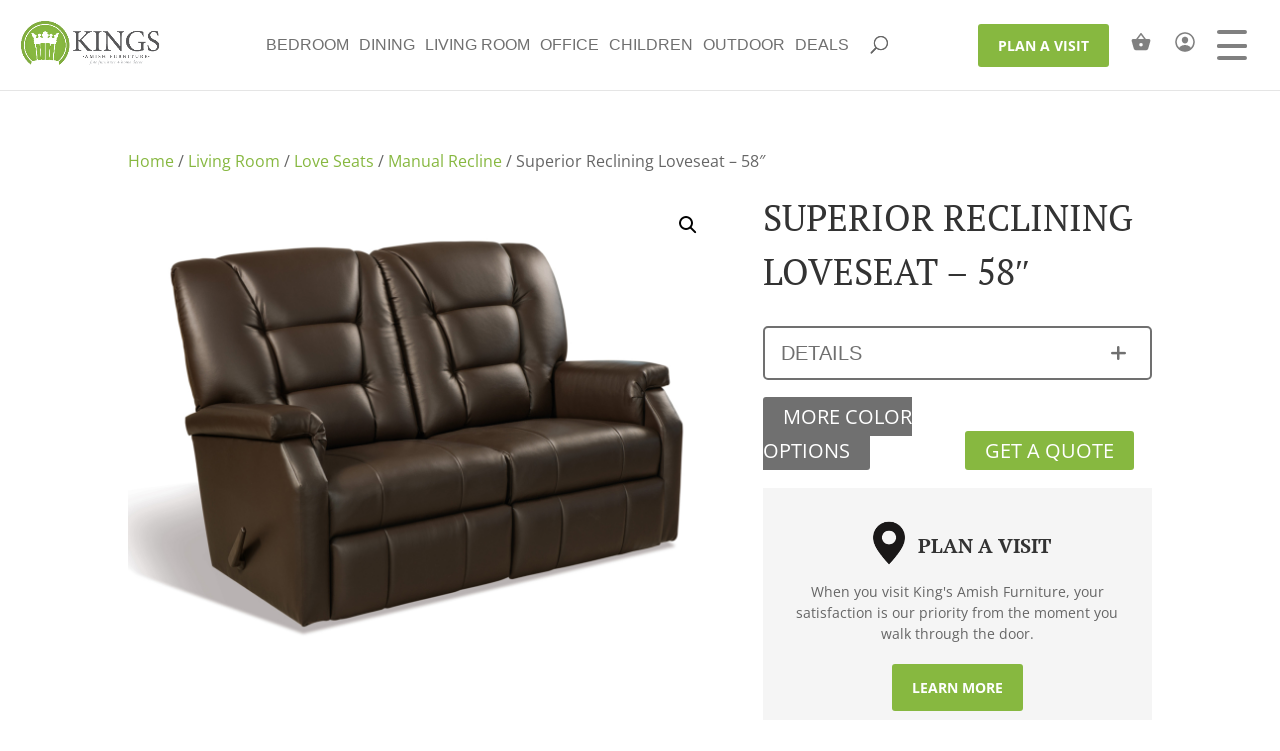

--- FILE ---
content_type: application/javascript; charset=utf8
request_url: https://kingsamishfurniture.com/wp-content/plugins/business-reviews-bundle/assets/js/public-main.js?ver=1.9.135
body_size: 17109
content:
var rpi=rpi||{};
rpi.Time={getTime:function(a,f,h){return"chat"==h?this.getChatTime(a,f||"en"):h?this.getFormatTime(a,h,f||"en"):this.getDefaultTime(a,f||"en")},getChatTime:function(a,f){var h=((new Date).getTime()-a)/1E3/60/60,r=h/24;return 24>h?this.getFormatTime(a,"HH:mm",f):365>r?this.getFormatTime(a,"dd.MM HH:mm",f):this.getFormatTime(a,"yyyy.MM.dd HH:mm",f)},getDefaultTime:function(a,f){return this.getTimeAgo(a,f)},getTimeAgo:function(a,f){a=((new Date).getTime()-a)/1E3;var h=a/60,r=h/60,k=r/24,t=k/365;f=rpi.Time.Messages[f]?
f:"en";return 45>a?rpi.Time.Messages[f].second:90>a?rpi.Time.Messages[f].minute:45>h?rpi.Time.Messages[f].minutes(h):90>h?rpi.Time.Messages[f].hour:24>r?rpi.Time.Messages[f].hours(r):48>r?rpi.Time.Messages[f].day:30>k?rpi.Time.Messages[f].days(k):60>k?rpi.Time.Messages[f].month:365>k?rpi.Time.Messages[f].months(k):2>t?rpi.Time.Messages[f].year:rpi.Time.Messages[f].years(t)},getTime12:function(a,f){a=new Date(a);return(a.getHours()%12?a.getHours()%12:12)+":"+a.getMinutes()+(12<=a.getHours()?" PM":
" AM")},getFormatTime:function(a,f,h){var r=new Date(a),k={SS:r.getMilliseconds(),ss:r.getSeconds(),mm:r.getMinutes(),HH:r.getHours(),hh:(r.getHours()%12?r.getHours()%12:12)+(12<=r.getHours()?"PM":"AM"),dd:r.getDate(),MM:r.getMonth()+1,yyyy:r.getFullYear(),yy:String(r.getFullYear()).toString().substr(2,2),ago:this.getTimeAgo(a,h),12:this.getTime12(a,h)};return f.replace(/(SS|ss|mm|HH|hh|DD|dd|MM|yyyy|yy|ago|12)/g,function(t,m){t=k[m];return 10>t?"0"+t:t})},declineNum:function(a,f,h,r){return a+" "+
this.declineMsg(a,f,h,r)},declineMsg:function(a,f,h,r,k){var t=a%10;return 1==t&&(1==a||20<a)?f:1<t&&5>t&&(20<a||10>a)?h:a?r:k}};
rpi.Time.Messages={ru:{second:"\u0442\u043e\u043b\u044c\u043a\u043e \u0447\u0442\u043e",minute:"\u043c\u0438\u043d\u0443\u0442\u0443 \u043d\u0430\u0437\u0430\u0434",minutes:function(a){return rpi.Time.declineNum(Math.round(a),"\u043c\u0438\u043d\u0443\u0442\u0430 \u043d\u0430\u0437\u0430\u0434","\u043c\u0438\u043d\u0443\u0442\u044b \u043d\u0430\u0437\u0430\u0434","\u043c\u0438\u043d\u0443\u0442 \u043d\u0430\u0437\u0430\u0434")},hour:"\u0447\u0430\u0441 \u043d\u0430\u0437\u0430\u0434",hours:function(a){return rpi.Time.declineNum(Math.round(a),
"\u0447\u0430\u0441 \u043d\u0430\u0437\u0430\u0434","\u0447\u0430\u0441\u0430 \u043d\u0430\u0437\u0430\u0434","\u0447\u0430\u0441\u043e\u0432 \u043d\u0430\u0437\u0430\u0434")},day:"\u0434\u0435\u043d\u044c \u043d\u0430\u0437\u0430\u0434",days:function(a){return rpi.Time.declineNum(Math.round(a),"\u0434\u0435\u043d\u044c \u043d\u0430\u0437\u0430\u0434","\u0434\u043d\u044f \u043d\u0430\u0437\u0430\u0434","\u0434\u043d\u0435\u0439 \u043d\u0430\u0437\u0430\u0434")},month:"\u043c\u0435\u0441\u044f\u0446 \u043d\u0430\u0437\u0430\u0434",
months:function(a){return rpi.Time.declineNum(Math.floor(a/30),"\u043c\u0435\u0441\u044f\u0446 \u043d\u0430\u0437\u0430\u0434","\u043c\u0435\u0441\u044f\u0446\u0430 \u043d\u0430\u0437\u0430\u0434","\u043c\u0435\u0441\u044f\u0446\u0435\u0432 \u043d\u0430\u0437\u0430\u0434")},year:"\u0433\u043e\u0434 \u043d\u0430\u0437\u0430\u0434",years:function(a){return rpi.Time.declineNum(Math.round(a),"\u0433\u043e\u0434 \u043d\u0430\u0437\u0430\u0434","\u0433\u043e\u0434\u0430 \u043d\u0430\u0437\u0430\u0434",
"\u043b\u0435\u0442 \u043d\u0430\u0437\u0430\u0434")}},en:{second:"just now",minute:"1m ago",minutes:function(a){return Math.round(a)+"m ago"},hour:"1h ago",hours:function(a){return Math.round(a)+"h ago"},day:"a day ago",days:function(a){return Math.round(a)+" days ago"},month:"a month ago",months:function(a){return Math.floor(a/30)+" months ago"},year:"a year ago",years:function(a){return Math.round(a)+" years ago"}},uk:{second:"\u0442\u0456\u043b\u044c\u043a\u0438 \u0449\u043e",minute:"\u0445\u0432\u0438\u043b\u0438\u043d\u0443 \u0442\u043e\u043c\u0443",
minutes:function(a){return rpi.Time.declineNum(Math.round(a),"\u0445\u0432\u0438\u043b\u0438\u043d\u0443 \u0442\u043e\u043c\u0443","\u0445\u0432\u0438\u043b\u0438\u043d\u0438 \u0442\u043e\u043c\u0443","\u0445\u0432\u0438\u043b\u0438\u043d \u0442\u043e\u043c\u0443")},hour:"\u0433\u043e\u0434\u0438\u043d\u0443 \u0442\u043e\u043c\u0443",hours:function(a){return rpi.Time.declineNum(Math.round(a),"\u0433\u043e\u0434\u0438\u043d\u0443 \u0442\u043e\u043c\u0443","\u0433\u043e\u0434\u0438\u043d\u0438 \u0442\u043e\u043c\u0443",
"\u0433\u043e\u0434\u0438\u043d \u0442\u043e\u043c\u0443")},day:"\u0434\u0435\u043d\u044c \u0442\u043e\u043c\u0443",days:function(a){return rpi.Time.declineNum(Math.round(a),"\u0434\u0435\u043d\u044c \u0442\u043e\u043c\u0443","\u0434\u043d\u0456 \u0442\u043e\u043c\u0443","\u0434\u043d\u0456\u0432 \u0442\u043e\u043c\u0443")},month:"\u043c\u0456\u0441\u044f\u0446\u044c \u0442\u043e\u043c\u0443",months:function(a){return rpi.Time.declineNum(Math.floor(a/30),"\u043c\u0456\u0441\u044f\u0446\u044c \u0442\u043e\u043c\u0443",
"\u043c\u0456\u0441\u044f\u0446\u0456 \u0442\u043e\u043c\u0443","\u043c\u0456\u0441\u044f\u0446\u0456\u0432 \u0442\u043e\u043c\u0443")},year:"\u0440\u0456\u043a \u0442\u043e\u043c\u0443",years:function(a){return rpi.Time.declineNum(Math.round(a),"\u0440\u0456\u043a \u0442\u043e\u043c\u0443","\u0440\u043e\u043a\u0438 \u0442\u043e\u043c\u0443","\u0440\u043e\u043a\u0456\u0432 \u0442\u043e\u043c\u0443")}},ro:{second:"chiar acum",minute:"\u00een urm\u0103 minut",minutes:function(a){return rpi.Time.declineNum(Math.round(a),
"o minuta in urma","minute in urma","de minute in urma")},hour:"acum o ora",hours:function(a){return rpi.Time.declineNum(Math.round(a),"acum o ora","ore in urma","de ore in urma")},day:"o zi in urma",days:function(a){return rpi.Time.declineNum(Math.round(a),"o zi in urma","zile in urma","de zile in urma")},month:"o luna in urma",months:function(a){return rpi.Time.declineNum(Math.floor(a/30),"o luna in urma","luni in urma","de luni in urma")},year:"un an in urma",years:function(a){return rpi.Time.declineNum(Math.round(a),
"un an in urma","ani in urma","de ani in urma")}},lv:{second:"Maz\u0101k par min\u016bti",minute:"Pirms min\u016btes",minutes:function(a){return rpi.Time.declineNum(Math.round(a),"pirms min\u016btes","pirms min\u016bt\u0113m","pirms min\u016bt\u0113m")},hour:"pirms stundas",hours:function(a){return rpi.Time.declineNum(Math.round(a),"pirms stundas","pirms stund\u0101m","pirms stund\u0101m")},day:"pirms dienas",days:function(a){return rpi.Time.declineNum(Math.round(a),"pirms dienas","pirms dien\u0101m",
"pirms dien\u0101m")},month:"pirms m\u0113ne\u0161a",months:function(a){return rpi.Time.declineNum(Math.floor(a/30),"pirms m\u0113ne\u0161a","pirms m\u0113ne\u0161iem","pirms m\u0113ne\u0161iem")},year:"pirms gada",years:function(a){return rpi.Time.declineNum(Math.round(a),"pirms gada","pirms gadiem","pirms gadiem")}},lt:{second:"k\u0105 tik",minute:"prie\u0161 minut\u0119",minutes:function(a){return rpi.Time.declineNum(Math.round(a),"minut\u0117 prie\u0161","minut\u0117s prie\u0161","minu\u010di\u0173 prie\u0161")},
hour:"prie\u0161 valand\u0105",hours:function(a){return rpi.Time.declineNum(Math.round(a),"valanda prie\u0161","valandos prie\u0161","valand\u0173 prie\u0161")},day:"prie\u0161 dien\u0105",days:function(a){return rpi.Time.declineNum(Math.round(a),"diena prie\u0161","dienos prie\u0161","dien\u0173 prie\u0161")},month:"prie\u0161 m\u0117nes\u012f",months:function(a){return rpi.Time.declineNum(Math.floor(a/30),"m\u0117nes\u012f prie\u0161","m\u0117nesiai prie\u0161","m\u0117nesi\u0173 prie\u0161")},
year:"prie\u0161 metus",years:function(a){return rpi.Time.declineNum(Math.round(a),"metai prie\u0161","metai prie\u0161","met\u0173 prie\u0161")}},kk:{second:"\u0431\u0456\u0440 \u043c\u0438\u043d\u0443\u0442\u0442\u0430\u043d \u0430\u0437 \u0443\u0430\u049b\u044b\u0442 \u0431\u04b1\u0440\u044b\u043d",minute:"\u0431\u0456\u0440 \u043c\u0438\u043d\u0443\u0442 \u0431\u04b1\u0440\u044b\u043d",minutes:function(a){return rpi.Time.declineNum(Math.round(a),"\u043c\u0438\u043d\u0443\u0442 \u0431\u04b1\u0440\u044b\u043d",
"\u043c\u0438\u043d\u0443\u0442 \u0431\u04b1\u0440\u044b\u043d","\u043c\u0438\u043d\u0443\u0442 \u0431\u04b1\u0440\u044b\u043d")},hour:"\u0431\u0456\u0440 \u0441\u0430\u0493\u0430\u0442 \u0431\u04b1\u0440\u044b\u043d",hours:function(a){return rpi.Time.declineNum(Math.round(a),"\u0441\u0430\u0493\u0430\u0442 \u0431\u04b1\u0440\u044b\u043d","\u0441\u0430\u0493\u0430\u0442 \u0431\u04b1\u0440\u044b\u043d","\u0441\u0430\u0493\u0430\u0442 \u0431\u04b1\u0440\u044b\u043d")},day:"\u0431\u0456\u0440 \u043a\u04af\u043d \u0431\u04b1\u0440\u044b\u043d",
days:function(a){return rpi.Time.declineNum(Math.round(a),"\u043a\u04af\u043d \u0431\u04b1\u0440\u044b\u043d","\u043a\u04af\u043d \u0431\u04b1\u0440\u044b\u043d","\u043a\u04af\u043d \u0431\u04b1\u0440\u044b\u043d")},month:"\u0431\u0456\u0440 \u0430\u0439 \u0431\u04b1\u0440\u044b\u043d",months:function(a){return rpi.Time.declineNum(Math.floor(a/30),"\u0430\u0439 \u0431\u04b1\u0440\u044b\u043d","\u0430\u0439 \u0431\u04b1\u0440\u044b\u043d","\u0430\u0439 \u0431\u04b1\u0440\u044b\u043d")},year:"\u0431\u0456\u0440 \u0436\u044b\u043b \u0431\u04b1\u0440\u044b\u043d",
years:function(a){return rpi.Time.declineNum(Math.round(a),"\u0436\u044b\u043b \u0431\u04b1\u0440\u044b\u043d","\u0436\u044b\u043b \u0431\u04b1\u0440\u044b\u043d","\u0436\u044b\u043b \u0431\u04b1\u0440\u044b\u043d")}},ka:{second:"\u10ec\u10d0\u10db\u10d8\u10e1 \u10ec\u10d8\u10dc",minute:"\u10ec\u10e3\u10d7\u10d8\u10e1 \u10ec\u10d8\u10dc",minutes:function(a){return rpi.Time.declineNum(Math.round(a),"\u10ec\u10e3\u10d7\u10d8\u10e1 \u10ec\u10d8\u10dc","\u10ec\u10e3\u10d7\u10d8\u10e1 \u10ec\u10d8\u10dc",
"\u10ec\u10e3\u10d7\u10d8\u10e1 \u10ec\u10d8\u10dc")},hour:"\u10e1\u10d0\u10d0\u10d7\u10d8\u10e1 \u10ec\u10d8\u10dc",hours:function(a){return rpi.Time.declineNum(Math.round(a),"\u10e1\u10d0\u10d0\u10d7\u10d8\u10e1 \u10ec\u10d8\u10dc","\u10e1\u10d0\u10d0\u10d7\u10d8\u10e1 \u10ec\u10d8\u10dc","\u10e1\u10d0\u10d0\u10d7\u10d8\u10e1 \u10ec\u10d8\u10dc")},day:"\u10d3\u10e6\u10d8\u10e1 \u10ec\u10d8\u10dc",days:function(a){return rpi.Time.declineNum(Math.round(a),"\u10d3\u10e6\u10d8\u10e1 \u10ec\u10d8\u10dc",
"\u10d3\u10e6\u10d8\u10e1 \u10ec\u10d8\u10dc","\u10d3\u10e6\u10d8\u10e1 \u10ec\u10d8\u10dc")},month:"\u10d7\u10d5\u10d8\u10e1 \u10ec\u10d8\u10dc",months:function(a){return rpi.Time.declineNum(Math.floor(a/30),"\u10d7\u10d5\u10d8\u10e1 \u10ec\u10d8\u10dc","\u10d7\u10d5\u10d8\u10e1 \u10ec\u10d8\u10dc","\u10d7\u10d5\u10d8\u10e1 \u10ec\u10d8\u10dc")},year:"\u10ec\u10da\u10d8\u10e1 \u10ec\u10d8\u10dc",years:function(a){return rpi.Time.declineNum(Math.round(a),"\u10ec\u10da\u10d8\u10e1 \u10ec\u10d8\u10dc",
"\u10ec\u10da\u10d8\u10e1 \u10ec\u10d8\u10dc","\u10ec\u10da\u10d8\u10e1 \u10ec\u10d8\u10dc")}},hy:{second:"\u0574\u056b \u0584\u0576\u056b \u057e\u0561\u0575\u0580\u056f\u0575\u0561\u0576 \u0561\u057c\u0561\u057b",minute:"\u0574\u0565\u056f \u0580\u0578\u057a\u0565 \u0561\u057c\u0561\u057b",minutes:function(a){return rpi.Time.declineNum(Math.round(a),"\u0580\u0578\u057a\u0565 \u0561\u057c\u0561\u057b","\u0580\u0578\u057a\u0565 \u0561\u057c\u0561\u057b","\u0580\u0578\u057a\u0565 \u0561\u057c\u0561\u057b")},
hour:"\u0574\u0565\u056f \u056a\u0561\u0574 \u0561\u057c\u0561\u057b",hours:function(a){return rpi.Time.declineNum(Math.round(a),"\u056a\u0561\u0574 \u0561\u057c\u0561\u057b","\u056a\u0561\u0574 \u0561\u057c\u0561\u057b","\u056a\u0561\u0574 \u0561\u057c\u0561\u057b")},day:"\u0574\u0565\u056f \u0585\u0580 \u0561\u057c\u0561\u057b",days:function(a){return rpi.Time.declineNum(Math.round(a),"\u0585\u0580 \u0561\u057c\u0561\u057b","\u0585\u0580 \u0561\u057c\u0561\u057b","\u0585\u0580 \u0561\u057c\u0561\u057b")},
month:"\u0574\u0565\u056f \u0561\u0574\u056b\u057d \u0561\u057c\u0561\u057b",months:function(a){return rpi.Time.declineNum(Math.floor(a/30),"\u0561\u0574\u056b\u057d \u0561\u057c\u0561\u057b","\u0561\u0574\u056b\u057d \u0561\u057c\u0561\u057b","\u0561\u0574\u056b\u057d \u0561\u057c\u0561\u057b")},year:"\u0574\u0565\u056f \u057f\u0561\u0580\u056b \u0561\u057c\u0561\u057b",years:function(a){return rpi.Time.declineNum(Math.round(a),"\u057f\u0561\u0580\u056b \u0561\u057c\u0561\u057b","\u057f\u0561\u0580\u056b \u0561\u057c\u0561\u057b",
"\u057f\u0561\u0580\u056b \u0561\u057c\u0561\u057b")}},fr:{second:"tout \u00e0 l'heure",minute:"environ une minute",minutes:function(a){return Math.round(a)+" minutes"},hour:"environ une heure",hours:function(a){return"environ "+Math.round(a)+" heures"},day:"un jour",days:function(a){return Math.round(a)+" jours"},month:"environ un mois",months:function(a){return Math.floor(a/30)+" mois"},year:"environ un an",years:function(a){return Math.round(a)+" ans"}},es:{second:"ahora",minute:"hace un minuto",
minutes:function(a){return"hace "+Math.round(a)+" minuts"},hour:"hace una hora",hours:function(a){return"hace "+Math.round(a)+" horas"},day:"hace un dia",days:function(a){return"hace "+Math.round(a)+" d\u00edas"},month:"hace un mes",months:function(a){return"hace "+Math.floor(a/30)+" meses"},year:"hace a\u00f1os",years:function(a){return"hace "+Math.round(a)+" a\u00f1os"}},el:{second:"\u03bb\u03b9\u03b3\u03cc\u03c4\u03b5\u03c1\u03bf \u03b1\u03c0\u03cc \u03ad\u03bd\u03b1 \u03bb\u03b5\u03c0\u03c4\u03cc",
minute:"\u03b3\u03cd\u03c1\u03c9 \u03c3\u03c4\u03bf \u03ad\u03bd\u03b1 \u03bb\u03b5\u03c0\u03c4\u03cc",minutes:function(a){return Math.round(a)+" minutes"},hour:"\u03b3\u03cd\u03c1\u03c9 \u03c3\u03c4\u03b7\u03bd \u03bc\u03b9\u03b1 \u03ce\u03c1\u03b1",hours:function(a){return"about "+Math.round(a)+" hours"},day:"\u03bc\u03b9\u03b1 \u03bc\u03ad\u03c1\u03b1",days:function(a){return Math.round(a)+" days"},month:"\u03b3\u03cd\u03c1\u03c9 \u03c3\u03c4\u03bf\u03bd \u03ad\u03bd\u03b1 \u03bc\u03ae\u03bd\u03b1",
months:function(a){return Math.floor(a/30)+" months"},year:"\u03b3\u03cd\u03c1\u03c9 \u03c3\u03c4\u03bf\u03bd \u03ad\u03bd\u03b1 \u03c7\u03c1\u03cc\u03bd\u03bf",years:function(a){return Math.round(a)+" years"}},de:{second:"soeben",minute:"vor einer Minute",minutes:function(a){return"vor "+Math.round(a)+" Minuten"},hour:"vor einer Stunde",hours:function(a){return"vor "+Math.round(a)+" Stunden"},day:"vor einem Tag",days:function(a){return"vor "+Math.round(a)+" Tagen"},month:"vor einem Monat",months:function(a){return"vor "+
Math.floor(a/30)+" Monaten"},year:"vor einem Jahr",years:function(a){return"vor "+Math.round(a)+" Jahren"}},be:{second:"\u043c\u0435\u043d\u0448 \u0437\u0430 \u0445\u0432\u0456\u043b\u0456\u043d\u0443 \u0442\u0430\u043c\u0443",minute:"\u0445\u0432\u0456\u043b\u0456\u043d\u0443 \u0442\u0430\u043c\u0443",minutes:function(a){return rpi.Time.declineNum(Math.round(a),"\u0445\u0432\u0456\u043b\u0456\u043d\u0430 \u0442\u0430\u043c\u0443","\u0445\u0432\u0456\u043b\u0456\u043d\u044b \u0442\u0430\u043c\u0443",
"\u0445\u0432\u0456\u043b\u0456\u043d \u0442\u0430\u043c\u0443")},hour:"\u0433\u0430\u0434\u0437\u0456\u043d\u0443 \u0442\u0430\u043c\u0443",hours:function(a){return rpi.Time.declineNum(Math.round(a),"\u0433\u0430\u0434\u0437\u0456\u043d\u0443 \u0442\u0430\u043c\u0443","\u0433\u0430\u0434\u0437\u0456\u043d\u044b \u0442\u0430\u043c\u0443","\u0433\u0430\u0434\u0437\u0456\u043d \u0442\u0430\u043c\u0443")},day:"\u0434\u0437\u0435\u043d\u044c \u0442\u0430\u043c\u0443",days:function(a){return rpi.Time.declineNum(Math.round(a),
"\u0434\u0437\u0435\u043d\u044c \u0442\u0430\u043c\u0443","\u0434\u043d\u0456 \u0442\u0430\u043c\u0443","\u0434\u0437\u0451\u043d \u0442\u0430\u043c\u0443")},month:"\u043c\u0435\u0441\u044f\u0446 \u0442\u0430\u043c\u0443",months:function(a){return rpi.Time.declineNum(Math.floor(a/30),"\u043c\u0435\u0441\u044f\u0446 \u0442\u0430\u043c\u0443","\u043c\u0435\u0441\u044f\u0446\u0430 \u0442\u0430\u043c\u0443","\u043c\u0435\u0441\u044f\u0446\u0430\u045e \u0442\u0430\u043c\u0443")},year:"\u0433\u043e\u0434 \u0442\u0430\u043c\u0443",
years:function(a){return rpi.Time.declineNum(Math.round(a),"\u0433\u043e\u0434 \u0442\u0430\u043c\u0443","\u0433\u0430\u0434\u044b \u0442\u0430\u043c\u0443","\u0433\u043e\u0434 \u0442\u0430\u043c\u0443")}},it:{second:"proprio ora",minute:"un minuto fa",minutes:function(a){return rpi.Time.declineNum(Math.round(a),"un minuto fa","minuti fa","minuti fa")},hour:"un'ora fa",hours:function(a){return rpi.Time.declineNum(Math.round(a),"un'ora fa","ore fa","ore fa")},day:"un giorno fa",days:function(a){return rpi.Time.declineNum(Math.round(a),
"un giorno fa","giorni fa","giorni fa")},month:"un mese fa",months:function(a){return rpi.Time.declineNum(Math.floor(a/30),"un mese fa","mesi fa","mesi fa")},year:"un anno fa",years:function(a){return rpi.Time.declineNum(Math.round(a),"un anno fa","anni fa","anni fa")}},tr:{second:"az \u00f6nce",minute:"dakika \u00f6nce",minutes:function(a){return Math.round(a)+" dakika \u00f6nce"},hour:"saat \u00f6nce",hours:function(a){return Math.round(a)+" saat \u00f6nce"},day:"g\u00fcn \u00f6nce",days:function(a){return Math.round(a)+
" g\u00fcn \u00f6nce"},month:"ay \u00f6nce",months:function(a){return Math.floor(a/30)+" ay \u00f6nce"},year:"y\u0131l \u00f6nce",years:function(a){return Math.round(a)+" y\u0131l \u00f6nce"}},nb:{second:"n\u00e5 nettopp",minute:"ett minutt siden",minutes:function(a){return Math.round(a)+" minutter siden"},hour:"en time siden",hours:function(a){return Math.round(a)+" timer siden"},day:"en dag siden",days:function(a){return Math.round(a)+" dager siden"},month:"en m\u00e5ned siden",months:function(a){return Math.floor(a/
30)+" m\u00e5neder siden"},year:"ett \u00e5r siden",years:function(a){return Math.round(a)+" \u00e5r siden"}},da:{second:"lige nu",minute:"et minut siden",minutes:function(a){return Math.round(a)+" minutter siden"},hour:"en time siden",hours:function(a){return Math.round(a)+" timer siden"},day:"en dag siden",days:function(a){return Math.round(a)+" dage siden"},month:"en m\u00e5ned siden",months:function(a){return Math.floor(a/30)+" m\u00e5neder siden"},year:"et \u00e5r siden",years:function(a){return Math.round(a)+
" \u00e5r siden"}},nl:{second:"zojuist",minute:"minuten geleden",minutes:function(a){return Math.round(a)+" minuten geleden"},hour:"uur geleden",hours:function(a){return Math.round(a)+" uur geleden"},day:"1 dag geleden",days:function(a){return Math.round(a)+" dagen geleden"},month:"maand geleden",months:function(a){return Math.floor(a/30)+" maanden geleden"},year:"jaar geleden",years:function(a){return Math.round(a)+" jaar geleden"}},ca:{second:"ara mateix",minute:"fa un minut",minutes:function(a){return"fa "+
Math.round(a)+" minuts"},hour:"fa una hora",hours:function(a){return"fa "+Math.round(a)+" hores"},day:"fa un dia",days:function(a){return"fa "+Math.round(a)+" dies"},month:"fa un mes",months:function(a){return"fa "+Math.floor(a/30)+" mesos"},year:"fa un any",years:function(a){return"fa "+Math.round(a)+" anys"}},sv:{second:"just nu",minute:"en minut sedan",minutes:function(a){return Math.round(a)+" minuter sedan"},hour:"en timme sedan",hours:function(a){return Math.round(a)+" timmar sedan"},day:"en dag sedan",
days:function(a){return Math.round(a)+" dagar sedan"},month:"en m\u00e5nad sedan",months:function(a){return Math.floor(a/30)+" m\u00e5nader sedan"},year:"ett \u00e5r sedan",years:function(a){return Math.round(a)+" \u00e5r sedan"}},pl:{second:"w\u0142a\u015bnie teraz",minute:"minut\u0119 temu",minutes:function(a){return Math.round(a)+" minut temu"},hour:"godzin\u0119 temu",hours:function(a){return Math.round(a)+" godzin temu"},day:"wczoraj",days:function(a){return Math.round(a)+" dni temu"},month:"miesi\u0105c temu",
months:function(a){return Math.floor(a/30)+" miesi\u0119cy temu"},year:"rok temu",years:function(a){return Math.round(a)+" lat temu"}},pt:{second:"agora",minute:"1 minuto atr\u00e1s",minutes:function(a){return Math.round(a)+" minutos atr\u00e1s"},hour:"1 hora atr\u00e1s",hours:function(a){return Math.round(a)+" horas atr\u00e1s"},day:"1 dia atr\u00e1s",days:function(a){return Math.round(a)+" dias atr\u00e1s"},month:"1 m\u00eas atr\u00e1s",months:function(a){return Math.floor(a/30)+" meses atr\u00e1s"},
year:"1 ano atr\u00e1s",years:function(a){return Math.round(a)+" anos atr\u00e1s"}},hu:{second:"\u00e9pp az im\u00e9nt",minute:"1 perccel ezel\u0151tt",minutes:function(a){return Math.round(a)+" perccel ezel\u0151tt"},hour:"\u00f3r\u00e1val ezel\u0151tt",hours:function(a){return Math.round(a)+" \u00f3r\u00e1val ezel\u0151tt"},day:"nappal ezel\u0151tt",days:function(a){return Math.round(a)+" nappal ezel\u0151tt"},month:"h\u00f3nappal ezel\u0151tt",months:function(a){return Math.floor(a/30)+" h\u00f3nappal ezel\u0151tt"},
year:"\u00e9vvel ezel\u0151tt",years:function(a){return Math.round(a)+" \u00e9vvel ezel\u0151tt"}},fi:{second:"juuri nyt",minute:"minuutti sitten",minutes:function(a){return Math.round(a)+" minuuttia sitten"},hour:"tunti sitten",hours:function(a){return Math.round(a)+" tuntia sitten"},day:"p\u00e4iv\u00e4 sitten",days:function(a){return Math.round(a)+" p\u00e4iv\u00e4\u00e4 sitten"},month:"kuukausi sitten",months:function(a){return Math.floor(a/30)+" kuukautta sitten"},year:"vuosi sitten",years:function(a){return Math.round(a)+
" vuotta sitten"}},he:{second:"\u05d4\u05e8\u05d2\u05e2",minute:"\u05dc\u05e4\u05e0\u05d9 \u05d3\u05e7\u05d4",minutes:function(a){return"\u05dc\u05e4\u05e0\u05d9 "+Math.round(a)+" \u05d3\u05e7\u05d5\u05ea"},hour:"\u05dc\u05e4\u05e0\u05d9 \u05e9\u05e2\u05d4",hours:function(a){return"\u05dc\u05e4\u05e0\u05d9 "+Math.round(a)+" \u05e9\u05e2\u05d5\u05ea"},day:"\u05dc\u05e4\u05e0\u05d9 \u05d9\u05d5\u05dd",days:function(a){return"\u05dc\u05e4\u05e0\u05d9 "+Math.round(a)+" \u05d9\u05de\u05d9\u05dd"},month:"\u05dc\u05e4\u05e0\u05d9 \u05d7\u05d5\u05d3\u05e9",
months:function(a){return 2==Math.floor(a/30)?"\u05dc\u05e4\u05e0\u05d9 \u05d7\u05d5\u05d3\u05e9\u05d9\u05d9\u05dd":"\u05dc\u05e4\u05e0\u05d9 "+Math.floor(a/30)+" \u05d7\u05d5\u05d3\u05e9\u05d9\u05dd"},year:"\u05dc\u05e4\u05e0\u05d9 \u05e9\u05e0\u05d4",years:function(a){return"\u05dc\u05e4\u05e0\u05d9 "+Math.round(a)+" \u05e9\u05e0\u05d9\u05dd"}},bg:{second:"\u0432 \u043c\u043e\u043c\u0435\u043d\u0442\u0430",minute:"\u043f\u0440\u0435\u0434\u0438 1 \u043c\u0438\u043d\u0443\u0442\u0430",minutes:function(a){return"\u043f\u0440\u0435\u0434\u0438 "+
Math.round(a)+" \u043c\u0438\u043d\u0443\u0442\u0438"},hour:"\u043f\u0440\u0435\u0434\u0438 1 \u0447\u0430\u0441",hours:function(a){return"\u043f\u0440\u0435\u0434\u0438 "+Math.round(a)+" \u0447\u0430\u0441\u0430"},day:"\u043f\u0440\u0435\u0434\u0438 1 \u0434\u0435\u043d",days:function(a){return"\u043f\u0440\u0435\u0434\u0438 "+Math.round(a)+" \u0434\u043d\u0438"},month:"\u043f\u0440\u0435\u0434\u0438 1 \u043c\u0435\u0441\u0435\u0446",months:function(a){return"\u043f\u0440\u0435\u0434\u0438 "+Math.floor(a/
30)+" \u043c\u0435\u0441\u0435\u0446\u0430"},year:"\u043f\u0440\u0435\u0434\u0438 1 \u0433\u043e\u0434\u0438\u043d\u0430",years:function(a){return"\u043f\u0440\u0435\u0434\u0438 "+Math.round(a)+" \u0433\u043e\u0434\u0438\u043d\u0438"}},sk:{second:"pr\u00e1ve teraz",minute:"pred min\u00fatov",minutes:function(a){return"pred "+Math.round(a)+" min\u00fatami"},hour:"pred hodinou",hours:function(a){return"pred "+Math.round(a)+" hodinami"},day:"v\u010dera",days:function(a){return"pred "+Math.round(a)+" d\u0148ami"},
month:"pred mesiacom",months:function(a){return"pred "+Math.floor(a/30)+" mesiacmi"},year:"pred rokom",years:function(a){return"pred "+Math.round(a)+" rokmi"}},lo:{second:"\u0ea7\u0eb1\u0ec8\u0e87\u0e81\u0eb5\u0ec9\u0e99\u0eb5\u0ec9",minute:"\u0edc\u0eb6\u0ec8\u0e87\u0e99\u0eb2\u0e97\u0eb5\u0e81\u0ec8\u0ead\u0e99",minutes:function(a){return Math.round(a)+" \u0e99\u0eb2\u0e97\u0eb5\u0e81\u0ec8\u0ead\u0e99"},hour:"\u0edc\u0eb6\u0ec8\u0e87\u0e8a\u0ebb\u0ec8\u0ea7\u0ec2\u0ea1\u0e87\u0e81\u0ec8\u0ead\u0e99",
hours:function(a){return Math.round(a)+" \u0ebb\u0ec8\u0ea7\u0ec2\u0ea1\u0e87\u0e81\u0ec8\u0ead\u0e99"},day:"\u0edc\u0eb6\u0ec8\u0e87\u0ea1\u0eb7\u0ec9\u0e81\u0ec8\u0ead\u0e99",days:function(a){return Math.round(a)+" \u0ea1\u0eb7\u0ec9\u0e81\u0ec8\u0ead\u0e99"},month:"\u0edc\u0eb6\u0ec8\u0e87\u0ec0\u0e94\u0eb7\u0ead\u0e99\u0e81\u0ec8\u0ead\u0e99",months:function(a){return Math.floor(a/30)+" \u0ec0\u0e94\u0eb7\u0ead\u0e99\u0e81\u0ec8\u0ead\u0e99"},year:"\u0edc\u0eb6\u0ec8\u0e87\u0e9b\u0eb5\u0e81\u0ec8\u0ead\u0e99",
years:function(a){return Math.round(a)+" \u0e9b\u0eb5\u0e81\u0ec8\u0ead\u0e99"}},sl:{second:"pravkar",minute:"pred eno minuto",minutes:function(a){return"pred "+Math.round(a)+" minutami"},hour:"pred eno uro",hours:function(a){return"pred "+Math.round(a)+" urami"},day:"pred enim dnem",days:function(a){return"pred "+Math.round(a)+" dnevi"},month:"pred enim mesecem",months:function(a){return"pred "+Math.floor(a/30)+" meseci"},year:"pred enim letom",years:function(a){return"pred "+Math.round(a)+" leti"}},
et:{second:"just n\u00fc\u00fcd",minute:"minut tagasi",minutes:function(a){return Math.round(a)+" minutit tagasi"},hour:"tund tagasi",hours:function(a){return Math.round(a)+" tundi tagasi"},day:"p\u00e4ev tagasi",days:function(a){return Math.round(a)+" p\u00e4eva tagasi"},month:"kuu aega tagasi",months:function(a){return Math.floor(a/30)+" kuud tagasi"},year:"aasta tagasi",years:function(a){return Math.round(a)+" aastat tagasi"}},ja:{second:"\u305f\u3063\u305f\u4eca",minute:"1\u5206\u524d",minutes:function(a){return Math.round(a)+
"\u5206\u524d"},hour:"1\u6642\u9593\u524d",hours:function(a){return Math.round(a)+"\u6642\u9593\u524d"},day:"1\u65e5\u524d",days:function(a){return Math.round(a)+"\u65e5\u524d"},month:"1\u30f6\u6708\u524d",months:function(a){return Math.floor(a/30)+"\u30f6\u6708\u524d"},year:"1\u5e74\u524d",years:function(a){return Math.round(a)+"\u5e74\u524d"}}};rpi=rpi||{};
rpi.Utils={__:function(a,f){return f&&f[a]||a},isVisible:function(a){let f=window.getComputedStyle(a);return!!(a.offsetWidth||a.offsetHeight||a.getClientRects().length)&&"hidden"!==f.visibility&&"none"!==f.display},isInViewport:function(a,f=0){a=a.getBoundingClientRect();return a.top<window.innerHeight*(1+f)&&a.bottom>-window.innerHeight*f&&a.left<window.innerWidth*(1+f)&&a.right>-window.innerWidth*f},isRTL:function(){return"rtl"==(window.getComputedStyle?window.getComputedStyle(document.body,null).getPropertyValue("direction"):
document.body.currentStyle.direction)},getParent:function(a,f){f=f||"rplg";if(0>a.className.split(" ").indexOf(f))for(;(a=a.parentElement)&&0>a.className.split(" ").indexOf(f););return a},lang:function(){var a=navigator;return(a.language||a.systemLanguage||a.userLanguage||"en").substr(0,2).toLowerCase()},popup:function(a,f,h){var r=document.documentElement;a=window.open(a,"","scrollbars=yes, width="+f+", height="+h+", top="+((window.innerHeight?window.innerHeight:r.clientHeight?r.clientHeight:screen.height)/
2-h/2+(void 0!=window.screenTop?window.screenTop:window.screenY))+", left="+((window.innerWidth?window.innerWidth:r.clientWidth?r.clientWidth:screen.width)/2-f/2+(void 0!=window.screenLeft?window.screenLeft:window.screenX)));window.focus&&a.focus();return a},ajax:function(a,f,h,r){const k=new XMLHttpRequest;k.open(f,a,!0);k.setRequestHeader("Content-Type","application/json");k.onreadystatechange=function(){if((k.readyState===XMLHttpRequest.DONE||k.readyState===k.DONE)&&200===k.status){const t=JSON.parse(k.responseText);
"function"===typeof r?r(t):"function"===typeof h&&h(t)}};k.send(h&&"function"!==typeof h?JSON.stringify(h):null)},anchor:function(a,f,h,r,k){const t=[];h.open_link&&t.push("noopener");h.nofollow_link&&t.push("nofollow");return'<a href="'+a+'"'+(r?' class="'+r+'"':"")+(h.open_link?' target="_blank"':"")+(t.length?' rel="'+t.join(" ")+'"':"")+(k?' aria-label="'+k+'"':"")+">"+f+"</a>"},rm:function(a){a&&a.parentNode&&a.parentNode.removeChild(a)},capit:function(a){return a.charAt(0).toUpperCase()+a.slice(1)},
url:function(a){try{return(new URL(a,window.location.origin)).href}catch(f){return""}},clear:function(){this.rm(document.getElementById("rpi-style"));if(rpi.Instances)for(;rpi.Instances.length;)rpi.Instances.pop().clear()}};rpi=rpi||{};
rpi.Column=function(a,f,h){const r=a.getAttribute("data-id"),k=new RegExp(h.col+"-[xsml]+"),t=new RegExp('$|(\\[data-id="'+r+'"\\]\\s+.'+h.card+"\\s*{\\s*--col:\\s*\\d+\\s*!important\\s*;?(\\s*--gap:\\s*\\d+\\s*!important;?)?})"),m=a.getElementsByClassName(h.cnt)[0];var v=null;return v={init:function(l,u){rpi.Utils.isVisible(m)?(l&&l(),v.resize(),window.addEventListener("resize",v.resize),u&&u(),rpi.Instances=rpi.Instances||[],rpi.Instances.push(v)):setTimeout(v.init,300)},resize:function(){let l=
v.getSize();m.className=m.className.replace(k,h.col+"-"+l);if(f.breakpoints){let u=m.offsetWidth,b=f.breakpoints.split(",");b.sort(v.brsort);for(let e=0;e<b.length;e++){let g=b[e].split(":");if(u<parseInt(g[0])){v.setCol(g[1]);break}}}return l},getSize:function(){let l=m.offsetWidth;return 510>l?"xs":750>l?"x":1100>l?"s":1450>l?"m":1800>l?"l":"xl"},setCol:function(l){const u=this.getStyle();u.innerHTML=u.innerHTML.replace(t,(r?'[data-id="'+r+'"] ':"")+"."+h.card+"{--col:"+l+"!important;--gap:"+(l-
1)+"!important}")},getCol:function(){let l=this.getStyle().innerHTML.match(/--col:\s*(\d+)/);return l&&1<l.length?l[1]:!1},getStyle:function(){let l=document.getElementById("rpi-style");l||(l=document.createElement("style"),l.id="rpi-style",document.head.appendChild(l));return l},setBreakpoints:function(l){f.breakpoints=l},brsort:function(l,u){return parseInt(l.split(":")[0])>parseInt(u.split(":")[0])?1:-1},clear:function(){window.removeEventListener("resize",v.resize)}}};rpi=rpi||{};
rpi.Common=function(a,f,h){var r=null;return r={init:function(){var k=a.getElementsByClassName(h.time);let t=a.getElementsByClassName(h.text);if(!f.time_format)for(var m=0;m<k.length;m++)k[m].innerHTML=r.time(k[m].getAttribute("data-time"));for(k=0;k<t.length;k++)(m=t[k])&&m.innerHTML&&(m.innerHTML=r.trimtext(m.innerHTML),m=m.getElementsByClassName(h.readmore)[0])&&(m.onclick=r.opentext)},initOnce:function(k){var t=k.getElementsByClassName(h.time)[0];k=k.getElementsByClassName(h.text)[0];t&&!f.time_format&&
(t.innerHTML=r.time(t.getAttribute("data-time")));k&&k.innerHTML&&(k.innerHTML=r.trimtext(k.innerHTML),t=k.getElementsByClassName(h.readmore)[0])&&(t.onclick=r.opentext)},time:function(k){return rpi.Time.getTimeAgo(parseInt(k)*(1E10>k?1E3:1),rpi.Utils.lang())},trimtext:function(k,t){var m=parseInt(f.text_size);if(k&&m&&k.length>m){k=Array.from(k);let v=k.slice(0,m).join("").indexOf(" ")+1;if(1>v||m-v>m/2)v=k.length>m?m:k.length;let l=m="";0<v&&(m=k.slice(0,v-1).join(""),l=k.slice(v-1).join(""));return m+
(!t&&l?'<span class="rpi-s">... </span><input type="hidden" value="'+encodeURIComponent(l)+'"></input><span class="'+h.readmore+'">'+rpi.Utils.__("read more",f.trans)+"</span>":"")}return k},opentext:function(){let k=this.parentNode,t=this.previousSibling,m=this.previousSibling.previousSibling,v=decodeURIComponent(t.value);rpi.Utils.rm(t);rpi.Utils.rm(m);rpi.Utils.rm(this);k.innerHTML+=v}}};rpi=rpi||{};
rpi.View=function(a,f,h){const r=a.getAttribute("data-id");a.getElementsByClassName("rpi-cnt");const k=a.getElementsByClassName("rpi-header")[0],t=a.getElementsByClassName(h&&h.names&&h.names.content||"rpi-content")[0],m=t?t.getElementsByClassName(h&&h.names&&h.names.cards||"rpi-cards")[0]:null,v=a.getElementsByClassName("rpi-url")[0],l=rpi.Media(a);var u=null;return u={boot:function(){h.cb&&h.cb.pre&&h.cb.pre();rpi.Utils.ajax(u.getAjaxUrl(f.v2?"rpi_reviews":"brb_widget"),"POST",function(b){m.setAttribute("data-offset",
b.offset);m.setAttribute("data-count",b.count);b.bizs&&u.addBusiness(b.bizs[0],b.options);u.addReviews(b,[],function(e){u.initStyle();h.cb&&h.cb.post&&h.cb.post()})});u.initPagin()},init:function(){l.init();u.initStyle();u.initPagin()},initPagin:function(){v&&(v.onclick=function(){v.disabled=!0;u.loadNextReviews(f.pagination,function(b){u.delPaginBtn();h.cbp&&h.cbp(b);v.disabled=!1});return!1})},loadNextReviews:function(b,e){if(0<b){const g=[];b=parseInt(b);u.preloadReviews(g,b);u.loadAjaxReviews(g,
b,e)}},preloadReviews:function(b,e){var g=parseInt(m.getAttribute("data-offset")),n=parseInt(m.getAttribute("data-count"));e=n-g>e?e:n-g;g=m.getElementsByClassName(h&&h.names&&h.names.card||"rpi-card");if(g.length){n=g.length-1;for(let p=0;p<e;p++){let w=g[Math.round(Math.random()*n)].cloneNode(!0);w.style="filter: blur(4px);";m.appendChild(w);b.push(w)}}},loadAjaxReviews:function(b,e,g){rpi.Utils.ajax(u.getAjaxUrl(f.v2?"rpi_reviews":"brb_get_reviews",e),"POST",function(n){m.setAttribute("data-offset",
n.offset);m.setAttribute("data-count",n.count);u.addReviews(n,b,g)})},getAjaxUrl:function(b,e){const g=parseInt(m.getAttribute("data-offset"));b=brb_vars.ajaxurl+"?action="+b+"&id="+r+"&offset="+g+"&size="+(e||f.pagination);h.filter&&(e=h.filter,e.bid&&(b+="&bid="+e.bid),e.provider&&(b+="&provider="+e.provider));return b},addBusiness:function(b,e){const g=k.getElementsByClassName("rpi-cards")[0];b=u.createRating(b,e);g.appendChild(b)},createRating:function(b,e){const g=document.createElement("div");
g.className="rpi-card";g.setAttribute("data-provider",b.provider);g.appendChild(u.ratingInner(b,e));return g},ratingInner:function(b,e){const g=document.createElement("div");g.className="rpi-card-inner rpi-flexwrap rpi-logo rpi-logo-"+b.provider;const n=document.createElement("div");n.className="rpi-flex";const p=document.createElement("div");p.className="rpi-img";p.appendChild(u.bizPhoto(b));const w=document.createElement("div");w.className="rpi-info";const x=document.createElement("a");x.className=
"rpi-name";x.href=b.url;x.textContent=b.name;w.appendChild(x);w.appendChild(rpi.View.stars(b.rating,b.provider,!0));n.appendChild(p);n.appendChild(w);g.appendChild(n);e.header_hide_seeall&&e.header_hide_write||g.appendChild(u.ratingBtns(b,e));return g},scale:function(b){return 4.2<b.rating?rpi.Utils.__("Excellent",f.trans):3.7<b.rating?rpi.Utils.__("Great",f.trans):2.7<b.rating?rpi.Utils.__("Good",f.trans):1.7<b.rating?rpi.Utils.__("Fair",f.trans):rpi.Utils.__("Poor",f.trans)},bizPhoto:function(b,
e=""){const g=document.createElement("img");g.className="rpi-img";g.loading="lazy";g.alt=e;b.photo&&(g.src=b.photo);return g},ratingBtns:function(b,e){const g=document.createElement("div");g.className="rpi-slider-btn";if(!e.header_hide_seeall){var n=document.createElement("div");n.className="rpi-review_us rpi-clickable";const p=document.createElement("a");p.target="_blank";p.rel="noopener";p.href=u.allReviewsUrl(b);p.textContent=rpi.Utils.__("See all reviews",f.trans);n.appendChild(p);g.appendChild(n)}if(!e.header_hide_write){e=
document.createElement("div");e.className="rpi-review_us rpi-clickable";const p=u.writeReviewUrl(b);n=document.createElement("a");n.target="_blank";n.rel="noopener";n.classList.add("rpi-logo_after","rpi-logo-"+b.provider);n.href=p;n.textContent=rpi.Utils.__("review us on",f.trans);n.addEventListener("click",function(w){w.preventDefault();rpi.Utils.popup(p,800,600)});e.appendChild(n);g.appendChild(e)}return g},allReviewsUrl:function(b){if(b.wr){let e=b.wr.split(":");b.id=e[1];b.provider=e[0]}switch(b.provider){case "google":return rpi.Utils.url("https://search.google.com/local/reviews?placeid="+
b.id);case "facebook":return rpi.Utils.url("https://facebook.com/"+b.id+"/reviews");case "yelp":return rpi.Utils.url(b.url)}},writeReviewUrl:function(b){if(b.wr){let e=b.wr.split(":");b.id=e[1];b.provider=e[0]}switch(b.provider){case "google":return rpi.Utils.url("https://search.google.com/local/writereview?placeid="+b.id);case "facebook":return rpi.Utils.url("https://facebook.com/"+b.id+"/reviews");case "yelp":return rpi.Utils.url("https://www.yelp.com/writeareview/biz/"+b.id)}},addReviews:function(b,
e,g){let n=b.reviews.length;a.getAttribute("data-opts")&&(f=JSON.parse(a.getAttribute("data-opts")));for(let p=0;p<n;p++){let w;h&&h.cb&&h.cb.createCard?w=h.cb.createCard(e.shift(),b.reviews[p]):(w=u.createCard(e.shift(),b.reviews[p]),h.common.initOnce(w),u.initReviewStyle(w,f),u.initLogoStyle(w,f.style_logo));e.length||m.appendChild(w)}for(;e.length;)rpi.Utils.rm(e.shift());l.init();u.delPaginBtn();g&&g(b)},createCard:function(b,e){b||(b=document.createElement("div"),b.className="rpi-card");b.setAttribute("data-rat",
e.rating);b.setAttribute("data-provider",e.provider);b.textContent="";b.appendChild(u.reviewInner(e));b.style="";return b},reviewInner:function(b){const e=b.reply?b.reply.text||b.reply:null,g=document.createElement("div");g.className="rpi-card-inner";var n=document.createElement("i");g.appendChild(n);n=document.createElement("div");n.className="rpi-flex";f.hide_avatar||n.appendChild(u.reviewAvatar(b));var p=document.createElement("div");p.className="rpi-info";f.hide_name||p.appendChild(u.reviewName(b));
f.disable_review_time||p.appendChild(u.reviewTime(b));p.appendChild(rpi.View.stars(b.rating,b.provider));n.appendChild(p);g.appendChild(n);n=document.createElement("div");n.className="rpi-body";p=document.createElement("div");p.className="rpi-text rpi-scroll";p.tabIndex=0;p.textContent=(b.text??"")+" ";n.appendChild(p);if(b.media&&b.media.length){const w=document.createElement("div");w.className="rpi-media";u.reviewMedia(b).forEach(function(x){w.appendChild(x)});n.appendChild(w)}e&&(b=document.createElement("div"),
b.className="rpi-reply rpi-scroll",p=document.createElement("b"),p.textContent=rpi.Utils.__("Response from the owner",f.trans)+":",b.appendChild(p),b.appendChild(document.createTextNode(" "+e)),n.appendChild(b));g.appendChild(n);return g},reviewTime:function(b){const e=document.createElement("div");e.className="rpi-time";b.time&&(e.dataset.time=String(b.time));return e},reviewName:function(b){const e=rpi.Utils.capit(b.provider)+" user",g=b.author_name?b.author_name:e;if(b.author_url&&!f.disable_user_link){const n=
document.createElement("a");n.className="rpi-name";n.target="_blank";n.rel="noopener";n.href=rpi.Utils.url(b.author_url);n.textContent=g;n.setAttribute("aria-label",e+" profile");return n}b=document.createElement("div");b.className="rpi-name";b.textContent=g;return b},reviewAvatar:function(b){let e=b.author_avatar;var g=a.style.getPropertyValue("--img-size");g=g?g.replace("px",""):f.reviewer_avatar_size||56;const n=f.hide_name&&b.author_name?b.author_name:"";switch(b.provider){case "google":(b=e&&
e.match(/googleusercontent\.com\/([^\/]+)\/([^\/]+)\/([^\/]+)\/([^\/]+)\/photo\.jpg/))&&4<b.length&&"AAAAAAAAAAA"===b[3][0]&&(e=e.replace("/photo.jpg","/s128-c0x00000000-cc-rp-mo/photo.jpg"));e&&=/=.*s\d{2,3}/.test(e)?e.replace(/(=.*)s\d{2,3}/,"$1s"+g):-1<e.indexOf("-mo")?e.replace("-mo","-mo-s"+g):e.replace("-rp","-rp-s"+g);break;case "yelp":e&&=e.replace(/(ms)|(o)\.jpg/,128>=g?"ms":"o")}b=document.createElement("div");b.className="rpi-img";const p=document.createElement("img");p.className="rpi-img";
p.width=g;p.height=g;p.alt=n;f.lazy_load_img&&(p.loading="lazy");e&&(p.src=e);p.addEventListener("error",function(){this.src!==brb_vars.gavatar&&(this.src=brb_vars.gavatar)});b.appendChild(p);return b},reviewMedia:function(b){const e=[];var g=a.style.getPropertyValue("--media-lines");g=22*(g?g:2);if(!b.media||!b.media.length)return e;for(let n=0;n<b.media.length;n++){let p=b.media[n].thumbnailUrl||"";p&&=p.replace(/(=.*)s\d{2,3}/,"$1s"+g);const w=document.createElement("img");w.className="rpi-thumb rpi-clickable";
w.loading="lazy";w.alt="";p&&(w.src=p);e.push(w)}return e},reviewReply:function(b,e){let g=b.getElementsByClassName("rpi-reply")[0];g||(g=document.createElement("div"),g.className="rpi-reply rpi-scroll",b.getElementsByClassName("rpi-body")[0].appendChild(g));g.innerHTML="<b>"+rpi.Utils.__("Response from the owner",f.trans)+":</b> "+e},initStyle:function(){var b=a.getAttribute("data-opts");b&&(f=JSON.parse(b));if(k){b=k.getElementsByClassName("rpi-card");for(var e=0;e<b.length;e++)this.initLogoStyle(b[e],
f.head_logo),this.initYelpBasedLogo(b[e],f.head_logo)}if(t){b=m.getElementsByClassName("rpi-card");for(e=0;e<b.length;e++)this.initReviewStyle(b[e],f);this.initCtrlStyle(f);b=t.getElementsByClassName("rpi-card");for(e=0;e<b.length;e++)this.initLogoStyle(b[e],f.style_logo)}},initYelpBasedLogo:function(b,e){5==e&&(b=b.getElementsByClassName("rpi-logo-yelp")[0])&&!b.innerText&&(b.classList.remove("rpi-logo"),b.classList.add("rpi-logo_after"))},initReviewStyle:function(b,e){let g=b.getElementsByClassName("rpi-card-inner")[0],
n=b.getElementsByClassName("rpi-triangle")[0],p=b.getElementsByClassName("rpi-flex")[0],w=b.getElementsByClassName("rpi-img")[0],x=b.getElementsByClassName("rpi-info")[0],C=b.getElementsByClassName("rpi-time")[0],E=b.getElementsByClassName("rpi-name")[0],B=b.querySelector('[class^="rpi-star"]'),A=b.getElementsByClassName("rpi-body")[0],y=b.getElementsByClassName("rpi-text")[0],d=b.getElementsByClassName("rpi-reply")[0];E&&x.appendChild(E);C&&x.appendChild(C);B&&x.appendChild(B);b.className="rpi-card";
g.className="rpi-card-inner";p.className="rpi-flex";A.className="rpi-body";n&&(n.className="rpi-triangle");switch(e.style_style){case "1":case "7":g.appendChild(p);A&&g.appendChild(A);A.className+=" rpi-normal-up__body";break;case "2":case "8":A&&g.appendChild(A);g.appendChild(p);A.className+=" rpi-normal-down__body";break;case "3":n||(n=document.createElement("i"),g.appendChild(n));b.appendChild(p);b.appendChild(g);A&&g.appendChild(A);n.className="rpi-triangle rpi-triangle_up";p.className+=" rpi-bubble__flex rpi-bubble__flex_up";
"none"!=this.getCssVar("--card-br")&&(n.className+=" rpi-triangle__br_up",g.className+=" rpi-bubble__inner rpi-bubble__inner_up");break;case "4":n||(n=document.createElement("i"),g.appendChild(n));b.appendChild(g);b.appendChild(p);A&&g.appendChild(A);n.className="rpi-triangle rpi-triangle_down";p.className+=" rpi-bubble__flex rpi-bubble__flex_down";"none"!=this.getCssVar("--card-br")&&(n.className+=" rpi-triangle__br_down",g.className+=" rpi-bubble__inner rpi-bubble__inner_down");break;case "5":g.appendChild(p);
p.appendChild(x);A&&x.appendChild(A);p.className+=" rpi-shift-up__flex";break;case "6":g.appendChild(p),p.appendChild(x),A&&x.prepend(A),p.className+=" rpi-shift-down__flex"}switch(e.style_style){case "7":b.className+=" rpi-avaborder-up";break;case "8":b.className+=" rpi-avaborder-down"}A&&d&&A.appendChild(d);if(B)switch(e.style_stars){case "1":C?(x.insertBefore(B,C),x.insertBefore(C,B)):E?(x.insertBefore(B,E),x.insertBefore(E,B)):x.appendChild(B);break;case "2":C?x.insertBefore(B,C):x.appendChild(B);
break;case "3":E?x.insertBefore(B,E):C?x.insertBefore(B,C):x.prepend(B);break;case "4":A?A.prepend(B):g.appendChild(B);break;case "5":y?y.prepend(B):A.appendChild(B);break;case "6":A?A.appendChild(B):g.appendChild(B)}if(w)switch(e.style_ava){case "1":p.appendChild(w);p.appendChild(x);break;case "2":p.appendChild(x),p.appendChild(w)}},initCtrlStyle:function(b){let e=t.getElementsByClassName("rpi-controls")[0];if(e)switch(e.className="rpi-controls",b.style_style){case "3":e.className+=" rpi-bubble-up__ctrl";
break;case "4":e.className+=" rpi-bubble-down__ctrl"}},initLogoStyle:function(b,e){let g=b.getElementsByClassName("rpi-card-inner")[0],n=b.getAttribute("data-provider"),p=n.split(",");1<p.length?this.initLogoMultiple(b,g,p,e):this.initLogoSingle(b,g,n,e)},initLogoSingle:function(b,e,g,n){var p=b.getElementsByClassName("rpi-logo")[0];g=["rpi-logo","rpi-logo-"+g];p&&p.classList.remove(...g);switch(n){case "1":case "6":p=b.getElementsByClassName("rpi-body")[0];"6"==n&&g.push("rpi-logo-left");e.classList.contains("rpi-bubble__inner")&&
p?p.classList.add(...g):e.classList.add(...g);break;case "2":(e=b.getElementsByClassName("rpi-name")[0])&&e.classList.add(...g);break;case "3":(e=b.getElementsByClassName("rpi-img")[0])&&e.classList.add(...g);break;case "4":e=b.querySelector('[class^="rpi-star"]');p||=document.createElement("span");p.classList.add(...g);e.replaceWith(p);p.appendChild(e);break;case "5":if(e=b.getElementsByClassName("rpi-based")[0])n=e.innerText.match(/\d+/)[0],e.textContent=e.innerText.replace(n,n+" "),n=document.createElement("span"),
n.className=g.join(" "),e.appendChild(n)}},initLogoMultiple:function(b,e,g,n){let p=b.getElementsByClassName("rpi-logos")[0];p||=this.createLogos(g);switch(n){case "0":rpi.Utils.rm(p);break;case "1":e.prepend(p);break;case "2":(b=b.getElementsByClassName("rpi-name")[0])&&b.prepend(p);break;case "4":e=b.getElementsByClassName("rpi-info")[0];g=b.getElementsByClassName("rpi-based")[0];b=b.querySelector('[class^="rpi-star"]');p.appendChild(b);g?e.insertBefore(p,g):e.appendChild(p);break;case "5":if(b=
b.getElementsByClassName("rpi-based")[0])e=b.innerText.match(/\d+/)[0],b.textContent=b.innerText.replace(e,e+" "),b.appendChild(p)}},createLogos:function(b){let e=document.createElement("span");e.className="rpi-logos";for(let g=0;g<b.length;g++)e.appendChild(u.logo(b[g]));return e},logo:function(b){const e=document.createElement("span");e.className="rpi-logo rpi-logo-"+b;return e},getCssVar:function(b){return a.style.getPropertyValue(b)},delPaginBtn:function(){if(v){const b=parseInt(m.getAttribute("data-offset")),
e=parseInt(m.getAttribute("data-count"));b>=e&&rpi.Utils.rm(v)}}}};
rpi.View.stars=function(a,f,h=!1){const r=document.createElement("span");switch(f){case "facebook":h?(r.className="rpi-stars",r.style.setProperty("--rating",a),r.textContent=a):(r.className="rpi-star-fb",r.dataset.rating=a,r.textContent=(2>a?"doesn't ":"")+"recommends");break;case "yelp":case "tripadvisor":r.className="rpi-stars-"+f;r.dataset.stars=Math.floor(2*a)/2;h&&r.append(a);for(a=0;5>a;a++)r.append(document.createElement("i"));break;default:r.className="rpi-stars",r.style.setProperty("--rating",
a),h&&(r.textContent=a)}return r};rpi.View.starRating=function(a){const f=document.createElement("span");f.className="rpi-star";f.dataset.rating=String(a);return f};rpi.View.widthAnim=function(a,f,h){const r=a.style,k=f+"px";"none"==r.display?(r.display="block",setTimeout(function(){r.opacity=0<r.opacity?0:1;r.width=r.width!=k?k:0},10)):(r.opacity=0<r.opacity?0:1,r.width=r.width!=k?k:0,setTimeout(function(){r.display="none"},h))};rpi=rpi||{};
rpi.Media=function(a,f,{root:h="rpi",card:r="rpi-card"}={}){var k=null,t=null;return t={init:function(){k=a.getElementsByClassName("rpi-thumb");for(let m=0;m<k.length;m++)k[m].setAttribute("data-idx",m),function(v,l){v.onclick=function(){t.show(v,l);return!1}}(k[m],m)},clicks:function(m){m=m.getElementsByClassName("rpi-thumb");for(let v=0;v<m.length;v++)(function(l,u){l.onclick=function(){let b=parseInt(l.getAttribute("data-idx"));t.show(k[b],b);return!1}})(m[v],v)},show:function(m,v){if(!(0>v||v>=
k.length)){var l=document.querySelector(".rpi-lightbox"),u=m.src.replace(/=s[0-9]{1,3}/g,"=s500");m=rpi.Utils.getParent(m,r).outerHTML;if(l){let b=l.querySelector(".rpi-lightbox-media img"),e=l.querySelector(".rpi-lightbox-review"),g=l.querySelector(".rpi-lightbox-prev");next=l.querySelector(".rpi-lightbox-next");b.src=u;e.innerHTML!==m&&(e.innerHTML=m,t.clicks(e));g.onclick=function(n){t.show(k[v-1],v-1)};next.onclick=function(n){t.show(k[v+1],v+1)}}else l=document.createElement("div"),l.className=
"rpi-lightbox",l.innerHTML='<div class="rpi-x"></div><div class="rpi-lightbox-inner"><div class="rpi-lightbox-xxx"><div class="rpi-lightbox-content"><div class="rpi-lightbox-media"><div class="rpi-lightbox-btn rpi-lightbox-prev"></div><img src="'+u+'" alt=""><div class="rpi-lightbox-btn rpi-lightbox-next"></div></div><div class="'+h+' rpi-lightbox-review">'+m+"</div></div></div></div>",u=l.querySelector(".rpi-x"),m=l.querySelector(".rpi-lightbox-prev"),next=l.querySelector(".rpi-lightbox-next"),u.onclick=
function(){l.style.display="none"},l.onclick=function(b){l==b.target&&(l.style.display="none")},m.onclick=function(b){t.show(k[v-1],v-1)},next.onclick=function(b){t.show(k[v+1],v+1)},t.clicks(l),document.body.appendChild(l);l.style.display="flex"}}}};rpi=rpi||{};
rpi.Flash=function(a,f){var h=a.getAttribute("data-id");if(!sessionStorage.getItem("rpi_flash_"+h)){var r='<div class="rpi-flash{{hide}}"><div class="rpi-flash-wrap{{right}}"><div class="rpi-flash-content"><div class="rpi-flash-card"><div class="rpi-flash-story rpi-flex" data-idx="1"></div><div class="rpi-flash-form rpi-content"><div class="rpi-cards" data-count="{{count}}" data-offset="{{offset}}"></div><div style="text-align:center"><a href="#" class="rpi-url">'+rpi.Utils.__("More reviews",f.trans)+
'</a></div></div></div><div class="rpi-x"></div></div></div></div>';f.ajax_load?rpi.Utils.ajax(brb_vars.ajaxurl+"?action=brb_widget&id="+h,"POST",function(k){a.innerHTML=r.replace("{{hide}}",k.options.flash_hide_mobile?" rpi-flash-hide":"").replace("{{right}}","right"==k.options.flash_pos?" rpi-flash-right":"").replace("{{count}}",k.count).replace("{{offset}}",k.reviews.length);rpi.Flash.core(a,f,k.options).init(k)}):(h=a.getElementsByClassName("rpi-flash")[0],h=JSON.parse(h.getAttribute("data-opts")),
rpi.Flash.core(a,f,h).init())}};rpi.Flash.LOGO='<span style="position:relative;display:inline-block"><svg viewBox="0 0 1792 1792" width="44" height="44"><path d="M1728 647q0 22-26 48l-363 354 86 500q1 7 1 20 0 21-10.5 35.5t-30.5 14.5q-19 0-40-12l-449-236-449 236q-22 12-40 12-21 0-31.5-14.5t-10.5-35.5q0-6 2-20l86-500-364-354q-25-27-25-48 0-37 56-46l502-73 225-455q19-41 49-41t49 41l225 455 502 73q56 9 56 46z" fill="#FFAF02"></path></svg><svg width="25" height="25" viewBox="0 0 1792 1792" style="position:absolute;bottom:0;right:0;border:1px solid #fff;border-radius:50%;background:#fff"><path d="M1299 813l-422 422q-19 19-45 19t-45-19l-294-294q-19-19-19-45t19-45l102-102q19-19 45-19t45 19l147 147 275-275q19-19 45-19t45 19l102 102q19 19 19 45t-19 45zm141 83q0-148-73-273t-198-198-273-73-273 73-198 198-73 273 73 273 198 198 273 73 273-73 198-198 73-273zm224 0q0 209-103 385.5t-279.5 279.5-385.5 103-385.5-103-279.5-279.5-103-385.5 103-385.5 279.5-279.5 385.5-103 385.5 103 279.5 279.5 103 385.5z" fill="#8cc976"></path></svg></span>';
rpi.Flash.core=function(a,f,h){const r="rpi_flash_"+a.getAttribute("data-id"),k=a.getElementsByClassName("rpi-flash")[0],t=a.getElementsByClassName("rpi-flash-content")[0],m=t.getElementsByClassName("rpi-x")[0],v=t.getElementsByClassName("rpi-flash-card")[0],l=t.getElementsByClassName("rpi-flash-story")[0],u=t.getElementsByClassName("rpi-cards")[0],b=[],e=function(d){for(let q=0;q<d.reviews.length;q++)b.push(d.reviews[q])},g=rpi.Common(a,f,{time:"rpi-time",text:"rpi-text",readmore:"rpi-readmore"}),
n=rpi.View(a,f,{common:g,cbp:e});let p=0,w=!1,x=!1,C=1E3*(h.flash_start||3),E=1E3*(h.flash_visible||5),B=1E3*(h.flash_invisible||5),A=null;var y=null;return y={init:function(d){d?n.addReviews(d,[],function(q){n.init();y.init2()}):(g.init(),n.init(),y.init2())},init2:function(){y.fillReviews();m.onclick=y.hide;l.onclick=y.showReview;document.body.appendChild(a);setTimeout(y.showStory,C)},fillReviews:function(){let d=a.getElementsByClassName("rpi-card");for(let z=0;z<d.length;z++){let D=d[z].getAttribute("data-rat");
var q="";h.disable_review_time||(q=d[z].getElementsByClassName("rpi-time")[0],q=h.time_format?q.innerText:q.getAttribute("data-time"));let F=d[z].getElementsByClassName("rpi-name"),G=d[z].getElementsByClassName("rpi-text");b.push({rating:D,text:G.length&&G[0].firstChild?G[0].firstChild.nodeValue:"",time:q,author_avatar:h.hide_avatar?"":d[z].querySelector("img.rpi-img").getAttribute("src"),author_name:h.hide_name?"":F.length?F[0].innerText:"",author_url:h.hide_name?"":F.length?F[0].href:"",provider:d[z].getAttribute("data-provider")})}},
showStory:function(){if(!x&&!w)if(y.nextStory(a,l,p,b),t.className="rpi-flash-content rpi-flash-visible",p+1<b.length)p+=1;else{const d=parseInt(u.getAttribute("data-count")),q=parseInt(u.getAttribute("data-offset"));d>q?(n.loadNextReviews(f.pagination,e),p+=1):p=0}w=!1;A=setTimeout(function(){var d;if(d=!x)d=t.parentElement.querySelector(":hover")!==t;d&&!w&&(t.className="rpi-flash-content");A=setTimeout(y.showStory,B)},E)},showReview:function(){x=!0;let d=parseInt(l.getAttribute("data-idx")),q=
v.querySelector(".rpi-flash-form .rpi-card:nth-child("+d+")");q.className="rpi-card rpi-highlight";setTimeout(function(){q.scrollIntoView({behavior:"smooth",block:"center"})},300);v.className="rpi-flash-card rpi-flash-expanded";t.className="rpi-flash-content rpi-flash-visible";m.className="rpi-x rpi-xa";m.onclick=function(){q.className="rpi-card";v.className="rpi-flash-card";m.className="rpi-x";x=!1;w=!0;m.onclick=y.hide}},hide:function(){let d=JSON.parse(sessionStorage.getItem(r)||"{}");d.hide=!0;
sessionStorage.setItem(r,JSON.stringify(d));clearTimeout(A);t.className="rpi-flash-content"},nextStory:function(d,q,z,D){v.style.height="auto";k.style.setProperty("--flash-height","auto");if(q.firstChild){d=D[z];D=q.getElementsByClassName("rpi-flash-img");const F=q.getElementsByClassName("rpi-flash-head"),G=q.getElementsByClassName("rpi-flash-body"),H=q.getElementsByClassName("rpi-flash-footer");h.flash_user_photo&&D.length&&(D[0].innerHTML=y.img(d));F.length&&(F[0].innerHTML=y.head(d));G.length&&
(G[0].innerHTML=y.body(d));H.length&&(H[0].innerHTML=y.footer(d));q.setAttribute("data-idx",z+1)}else q.innerHTML=y.createStory(z,D);setTimeout(function(){k.style.setProperty("--flash-height",q.offsetHeight+"px");v.style.height=""},1)},createStory:function(d,q){d=q[d];return(h.flash_hide_logo&&!h.flash_user_photo?"":'<div class="rpi-flash-img">'+y.img(d)+"</div>")+'<div class="rpi-info"><div class="rpi-flash-head">'+y.head(d)+'</div><div class="rpi-flash-body">'+y.body(d)+'</div><div class="rpi-flash-footer">'+
y.footer(d)+"</div></div>"},img:function(d){return h.flash_user_photo?'<img src="'+d.author_avatar+'" class="rpi-img" alt="'+d.author_name+'" width="44" height="44">':rpi.Flash.LOGO},head:function(d){return h.flash_head?y.temp(d,h.flash_head):y.photo(d,16,16)+(h.hide_name?"":y.name(d))+"<span> "+h.text.m1.replace("%s",y.star(d))+"</span>"},body:function(d){return h.flash_body?y.temp(d,h.flash_body):rpi.View.stars(d.rating,d.provider).outerHTML+h.text.m2+y.provider(d)},footer:function(d){return h.flash_footer?
y.temp(d,h.flash_footer):h.disable_review_time?"":g.time(d.time)},name:function(d){return'<span class="rpi-flash-name">'+d.author_name+"</span> "},star:function(d){return'<span class="rpi-flash-rating rpi-star" data-rating="'+d.rating+'"></span>'},provider:function(d){return'<span class="rpi-logo rpi-logo-'+d.provider+'"></span>'},photo:function(d,q,z){return h.flash_user_photo||h.hide_avatar?"":'<span class="rpi-flash-photo">'+y.photoImg(d,q,z)+"</span>"},photoImg:function(d,q,z){return'<img src="'+
d.author_avatar+'" class="rpi-img" alt="'+d.author_name+'" width="'+q+'" height="'+z+'">'},temp:function(d,q){return decodeURIComponent(q).replace("{{review_rating}}",y.star(d)).replace("{{review_stars}}",rpi.View.stars(d.rating,d.provider).outerHTML).replace("{{review_text}}",g.trimtext(d.text,!0)).replace("{{review_time}}",g.time(d.time)).replace("{{review_provider}}",y.provider(d)).replace("{{review_name}}",y.name(d)).replace("{{review_name_url}}",d.author_url).replace("{{review_photo}}",y.photo(d,
16,16))}}};rpi=rpi||{};rpi.Badge=function(a,f){if(!f.ajax_load){var h=a.getElementsByClassName("rpi-badge-cnt")[0];h=JSON.parse(h.getAttribute("data-opts"));rpi.Badge.core(a,f,h).init()}};
rpi.Badge.core=function(a,f,h){const r=a.getAttribute("data-id");a.getElementsByClassName("rpi-badge-cnt");const k=a.getElementsByClassName("rpi-badge");var t=null;return t={init:function(m){if(!m)for(m=0;m<k.length;m++)(function(v){let l="rpi_badge_"+[r,v.getAttribute("data-provider"),v.getAttribute("data-id")].join("_");var u=sessionStorage.getItem(l);v.style.display=u?"none":"inline-block";if(!u){if(u=v.getElementsByClassName("rpi-x")[0])u.onclick=function(){sessionStorage.setItem(l,1);v.style.display=
"none"};"sidebar"==h.badge_click&&(v.getElementsByClassName("rpi-badge-body")[0].onclick=t.badgeClick)}})(k[m])},badgeClick:function(m){var v=m.currentTarget.parentNode;m=v.getAttribute("data-id");v=v.getAttribute("data-provider");var l=["rpi_sb",m,v].join("_");let u=document.getElementById(l);if(u)rpi.View.widthAnim(u.getElementsByClassName("rpi-sb")[0],368,300);else{u=document.createElement("div");u.id=l;u.className="rpi";u.setAttribute("data-id",r);u.setAttribute("data-opts",a.getAttribute("data-opts"));
u.setAttribute("style",a.getAttribute("style"));u.innerHTML='<div class="rpi-sb rpi-sb-'+h.badge_pos+'" style="display:none;width:0"><div class="rpi-sbb"></div><div class="rpi-sbh"><div class="rpi-sbhi rpi-header"><div class="rpi-cards"></div></div></div><div class="rpi-sbc"><div class="rpi-sbci rpi-content"><div class="rpi-cards" data-count="0" data-offset="0"></div><div style="text-align:center"><a href="#" class="rpi-url">'+rpi.Utils.__("More reviews",f.trans)+'</a></div></div></div><div class="rpi-sbf"></div><div class="rpi-x"></div><style>.rplg img.rpi-img{max-width:var(--img-size)!important;height:var(--img-size)!important}</style></div>';
document.body.appendChild(u);f.style_style="5";l=rpi.Common(u,f,{time:"rpi-time",text:"rpi-text",readmore:"rpi-readmore"});const b={};m&&(b.bid=m);v&&(b.provider=v);const e=u.getElementsByClassName("rpi-sb")[0],g=u.getElementsByClassName("rpi-header")[0];rpi.View(u,f,{common:l,filter:b,cb:{pre:function(){rpi.View.widthAnim(e,368,300)},post:function(){e.style.setProperty("--sbh-height",g.offsetHeight+"px")}}}).boot();u.getElementsByClassName("rpi-x")[0].onclick=function(n){rpi.View.widthAnim(e,368,
300)}}}}};rpi=rpi||{};
rpi.Slider=function(a,f,h,r){a.getAttribute("data-id");const k=a.getElementsByClassName(h.cnt)[0],t=a.getElementsByClassName(h.content)[0],m=t?t.getElementsByClassName(h.cards)[0]:null,v=t?t.getElementsByClassName(h.dotsWrap)[0]:null,l=t?t.getElementsByClassName(h.dots)[0]:null,u=m?parseInt(m.getAttribute("data-count")):0;var b=null,e=t?t.getElementsByClassName(h.card):null,g="",n="",p=null,w=null,x=null,C=null,E=!1,B=!1,A=0,y=0;return b={init:function(d,q){rpi.Utils.isVisible(k)?(d&&d(),b.resize(),
b.actions(),e.length&&b.swipeAutoStart(),q&&q(),rpi.Instances=rpi.Instances||[],rpi.Instances.push(b)):setTimeout(b.init,300)},resize:function(d){let q=r.column.resize(),z=r.column.getCol();d&&m.scrollLeft!=d*b.reviewWidth()&&m.scrollTo(e[d].offsetLeft,0);!e.length||g==q&&n==z||(b.hasDots()&&(b.dotsInit(),b.dotSwipe(d,!0)),g=q,n=z);a.style.setProperty("--root-bg",b.bg(a))},bg:function(d){return d&&"transparent"!==(c=getComputedStyle(d).backgroundColor.replace(/\s/g,""))&&"rgba(0,0,0,0)"!==c?c:b.bg(d.parentElement)},
actions:function(){f.mousestop&&b.addMouseEvents();window.addEventListener("resize",b.resizeListener);m&&(m.addEventListener("scroll",b.scrollListener,!1),f.wheelscroll&&t.addEventListener("wheel",b.wheelListener,!1));var d=k.getElementsByClassName(h.btnPrev)[0];d&&(d.onclick=function(q){q.preventDefault();q.stopPropagation();b.btnClick(-1)});if(d=k.getElementsByClassName(h.btnNext)[0])d.onclick=function(q){q.preventDefault();q.stopPropagation();b.btnClick(1)}},resizeListener:function(){var d=y;clearTimeout(p);
p=setTimeout(b.resize,150,d)},scrollListener:function(){clearTimeout(w);clearTimeout(x);x=setTimeout(b.scrollEnd,150)},wheelListener:function(d){var q=d.target;if((q=-1<q.className.indexOf(h.text)?q:-1<q.parentNode.className.indexOf(h.text)?q.parentNode:null)&&q.scrollHeight>q.clientHeight)return!0;d.preventDefault();A++;clearTimeout(C);C=setTimeout(b.wheelEnd,150,d)},addMouseEvents:function(){k.addEventListener("mouseover",b.mouseOver,!1);k.addEventListener("mouseleave",b.mouseLeave,!1)},delMouseEvents:function(){k.removeEventListener("mouseover",
b.mouseOver);k.removeEventListener("mouseleave",b.mouseLeave)},mouseOver:function(){E=1;b.swipeAutoStop()},mouseLeave:function(){E=0;b.swipeAutoStart()},btnClick:function(d){b.swipeManual(d*b.swipePerBtn())},wheelEnd:function(d){b.swipeManual(Math.sign(d.wheelDelta)*A*b.swipeStep());A=0},scrollEnd:function(){y=b.reviewsIdx();B?B=!1:b.loadNextReviews();(!f.mousestop||E)&&f.mousestop||(!f.clickstop||B)&&f.clickstop||b.swipeAutoStart();b.hasDots()&&b.dotSwipe(void 0,!0)},loadNextReviews:function(d){d=
d?b.reviewsIdx()+parseInt(d):b.hasDots()?(d=l.getElementsByClassName("active")[0])?parseInt(d.getAttribute("data-index"))*b.swipePerDot():b.reviewsIdx():b.reviewsIdx();d=b.getAjaxSize(d);0<d&&r.view.loadNextReviews(d)},getAjaxSize:function(d){let q=0;const z=parseInt(m.getAttribute("data-offset")),D=parseInt(f.pagination);if(u>z){let F=d-z;Math.abs(F)<3*b.swipePerDot()?q=D:F&&(q=Math.ceil(d/D)*D-z)}d=z+q-u;return 0<d?q-d:q},dotsInit:function(){if(l){var d=Math.round(u/b.swipePerDot());l.innerHTML=
"";for(let q=0;q<d;q++){let z=document.createElement("button");z.className=h.dot;z.setAttribute("data-index",q);z.setAttribute("title",q);z.setAttribute("aria-label","Go to page "+q);z.onclick=b.dotClick;l.appendChild(z)}b.dotsPadding()}},dotClick:function(d){d.preventDefault();d.stopPropagation();d=parseInt(this.getAttribute("data-index"));var q=l.getElementsByClassName("active")[0];q=parseInt(q.getAttribute("data-index"));b.swipeManual(Math.abs(d-q)*b.swipePerDot()*Math.sign(d-q))},dotsPadding:function(){let d=
v.getBoundingClientRect().height;k.style.paddingBottom=d+"px"},dotSwipe:function(d,q){d=Math.round((void 0!==d?d:b.reviewsIdx())/b.swipePerDot());d=0>d?0:d>=l.childNodes.length?l.childNodes.length-1:d;d=l.querySelector("."+h.dot+'[data-index="'+d+'"]');let z=l.getElementsByClassName("active")[0];b.dotActivate(z,d);b.dotScroll(d,q)},dotScroll:function(d,q){let z=Math.round(l.scrollWidth/l.childNodes.length),D=Math.floor(Math.round(l.offsetWidth/z)/2);q?l.scrollTo(d.offsetLeft-D*z,0):l.scrollTo({left:d.offsetLeft-
D*z,behavior:"smooth"})},dotActivate:function(d,q){d&&(d.classList.remove("active"),d.classList.remove("s1"),d.previousSibling&&(d.previousSibling.classList.remove("s2"),d.previousSibling.previousSibling&&d.previousSibling.previousSibling.classList.remove("s3")),d.nextSibling&&(d.nextSibling.classList.remove("s2"),d.nextSibling.nextSibling&&d.nextSibling.nextSibling.classList.remove("s3")));q&&(q.classList.add("active"),q.classList.add("s1"),q.previousSibling&&(q.previousSibling.classList.add("s2"),
q.previousSibling.previousSibling&&q.previousSibling.previousSibling.classList.add("s3")),q.nextSibling&&(q.nextSibling.classList.add("s2"),q.nextSibling.nextSibling&&q.nextSibling.nextSibling.classList.add("s3")))},swipeManual:function(d){B=!0;b.loadNextReviews(d);b.scroll(d);f.clickstop&&(b.swipeAutoStop(),b.delMouseEvents())},swipeAuto:function(){if(rpi.Utils.isInViewport(k))if(b.isScrollEnd())b.scroll(-(u-b.reviewsPerView()));else{let d=b.swipeStep()<b.reviewsAhead()?b.swipeStep():b.reviewsAhead();
b.scroll(d)}b.swipeAutoStart()},scroll:function(d){d=b.reviewsIdx()+parseInt(d);let q=rpi.Utils.isRTL()?d+b.reviewsPerView()-1:d;q=0>q?0:q>=e.length?e.length-1:q;-1<q&&q<e.length&&(m.scrollTo({left:e[q].offsetLeft,behavior:"smooth"}),b.hasDots()&&b.dotSwipe(d))},swipeAutoStart:function(){f.autoplay&&(w=setTimeout(b.swipeAuto,1E3*parseInt(f.speed)))},swipeAutoStop:function(){clearTimeout(w);x&&setTimeout(function(){clearTimeout(x)},100)},isScrollEnd:function(){var d=m.querySelector("."+h.card+":last-child"),
q=d.getBoundingClientRect();d=d.parentNode.getBoundingClientRect();return(2>Math.abs(d.left-q.left)||d.left<=q.left)&&q.left<d.right&&(2>Math.abs(d.right-q.right)||d.right>=q.right)&&q.right>d.left},swipeStep:function(){return f.swipe_step||b.reviewsPerView()},swipePerBtn:function(){return f.swipe_per_btn||b.reviewsPerView()},swipePerDot:function(){return f.swipe_per_dot||b.reviewsPerView()},reviewWidth:function(){return Math.round(m.scrollWidth/e.length)},reviewHeight:function(){return e[0].offsetHeight},
reviewsPerView:function(){return Math.round(m.offsetWidth/b.reviewWidth())},reviewsIdx:function(){let d=rpi.Utils.isRTL()?-m.scrollLeft:m.scrollLeft;return Math.round(d/b.reviewWidth())},reviewsAhead:function(){return e.length-(b.reviewsIdx()+b.reviewsPerView())},hasDots:function(){return l&&!f.hide_dots&&0<b.swipePerDot()},setBreakpoints:function(d){r.column.setBreakpoints(d);b.resize()},clear:function(){clearTimeout(p);clearTimeout(w);clearTimeout(x);clearTimeout(C);window.removeEventListener("resize",
b.resizeListener);m.removeEventListener("scroll",b.scrollListener);t.removeEventListener("wheel",b.wheelListener)}}};rpi=rpi||{};
rpi.Temp=function(a,f){const h=a.getAttribute("data-id"),r='<a href="#" class="rpi-url">'+rpi.Utils.__("More reviews",f.trans)+"</a>";f.ajax_load?rpi.Utils.ajax(brb_vars.ajaxurl+"?action=brb_widget&id="+h,"POST",function(k){let t="";k.options.rating_temp_on&&(t+="<div class=\"rpi-header\" data-temp='{{temp_rating}}'></div>".replace("{{temp_rating}}",k.options.rating_temp||encodeURIComponent('<div class="rpi-rating">{{photo}} <a href="{{writereview_url}}" onclick="rpi.Utils.popup(this.href,620,580);return !1;">{{name}}</a>{{rating}} {{stars}} Based on <a href="{{reviews_url}}" target="_blank" rel="noopener">{{count}} reviews</a></div>')));
k.options.review_temp_on&&(t+='<div class="rpi-content" data-temp=\'{{temp_review}}\' data-count="{{count}}" data-offset="{{offset}}"></div>'.replace("{{temp_review}}",k.options.review_temp||encodeURIComponent('<div class="rpi-review"><div>{{review_photo}} {{review_name_url}} {{review_time}} {{review_logo}}</div><div>{{review_stars}}</div><div class="rpi-text">{{review_text}}</div><div>{{review_media}}</div><div>{{review_reply}}</div></div>')).replace("{{count}}",k.count).replace("{{offset}}",k.reviews.length),
f.pagination&&(t+=r));a.innerHTML=t;rpi.Temp.core(a,f).init(k)}):rpi.Temp.core(a,f)};
rpi.Temp.core=function(a,f){var h=null;const r=a.getAttribute("data-id"),k=a.querySelector(".rpi-header"),t=a.querySelector(".rpi-content"),m=rpi.Common(a,f,{time:"rpi-time",text:"rpi-text",readmore:"rpi-readmore"}),v=rpi.View(a,f,{common:m});m.init();var l=a.getElementsByClassName("rpi-url")[0];l&&(l.onclick=function(){const u=parseInt(t.getAttribute("data-offset"));rpi.Utils.ajax(brb_vars.ajaxurl+"?action=brb_get_reviews&id="+r+"&offset="+u+"&size="+f.pagination,"POST",function(b){b.reviews&&h.initReviews(b.reviews);
t.setAttribute("data-count",b.count);t.setAttribute("data-offset",b.offset);b.offset>=b.count&&rpi.Utils.rm(l)});return!1});return h={init:function(u){k&&u.bizs&&h.initBizs(u.bizs);t&&u.reviews&&h.initReviews(u.reviews)},initBizs:function(u){const b=decodeURIComponent(k.getAttribute("data-temp"));for(let e=0;e<u.length;e++){const g=u[e],n=document.createElement("span");for(n.innerHTML=b.replace("{{scale}}",v.scale(g)).replace("{{name}}",g.name).replace("{{photo}}",v.bizPhoto(g)?.outerHTML??"").replace("{{stars}}",
rpi.View.stars(g.rating,g.provider,!1).outerHTML).replace("{{rating}}",g.rating).replace("{{count}}",g.review_count).replace("{{reviews_url}}",v.allReviewsUrl(g)).replace("{{writereview_url}}",v.writeReviewUrl(g));n.firstChild;)k.appendChild(n.firstChild)}},initReviews:function(u){const b=decodeURIComponent(t.getAttribute("data-temp"));for(let e=0;e<u.length;e++){const g=u[e],n=document.createElement("span");for(n.innerHTML=b.replace("{{review_photo}}",v.reviewAvatar(g).outerHTML).replace("{{review_provider}}",
g.provider).replace("{{review_logo}}",v.logo(g.provider).outerHTML).replace("{{review_url}}",g.author_url).replace("{{review_name}}",g.author_name).replace("{{review_name_url}}",g.author_url).replace("{{review_time}}",v.reviewTime(g).outerHTML).replace("{{review_rating}}",g.rating).replace("{{review_stars}}",rpi.View.stars(g.rating,g.provider).outerHTML).replace("{{review_text}}",g.text||"").replace("{{review_reply}}",g.reply||"").replace("{{review_media}}",g.media||"");n.firstChild;)1===n.firstChild.nodeType&&
m.initOnce(n.firstChild),t.appendChild(n.firstChild)}}}};
var RichPlugins=RichPlugins||{Tag:function(a,f){const h=a.getAttribute("data-id"),r=a.getElementsByClassName("rpi-tag")[0],k=a.getElementsByClassName("rpi-tag-cnt")[0],t=JSON.parse(k.getAttribute("data-opts"));var m=null;return m={init:function(){let v=a.querySelector(".rpi-stars[data-reviewus]");v&&(m.starsInit(v),v.onclick=function(l){l="svg"==l.target.tagName?l.target:l.target.parentNode;l=[...l.parentNode.children].indexOf(l);rpi.Utils.popup(2<l?this.getAttribute("data-reviewus"):"https://app.richplugins.com/feedback?s="+
l,800,600)});0<t.tag_popup&&setTimeout(function(){r.className+=" rpi-pop-up"},1E3*t.tag_popup);if("sidebar"==t.tag_click){let l=a.getElementsByClassName("rpi-sb")[0];l||(l=document.createElement("div"),l.className="rpi-sb",l.setAttribute("data-layout",t.tag_sidebar),l.setAttribute("style","display:none;width:0"),l.innerHTML='<div class="rpi-sbb"></div><div class="rpi-sbc"><div class="rpi-sbci"></div></div><div class="rpi-x"></div>',a.appendChild(l));l.getElementsByClassName("rpi-x")[0].onclick=function(u){rpi.View.widthAnim(l,
368,300)};k.onclick=function(u){rpi.View.widthAnim(l,368,300);let b=l.getElementsByClassName("rpi-sbci")[0];""==b.innerHTML&&rpi.Utils.ajax(brb_vars.ajaxurl+"?action=brb_embed&brb_collection_id="+h+"&brb_view_mode="+t.tag_sidebar,"POST",function(e){b.innerHTML=e.data;RichPlugins.init(b.querySelector('.rpi[data-exec=""]'))})}}console.log("RichPlugins Tag initialized")},starsInit:function(v){}}},Flash:function(a,f){return This={init:function(){rpi.Flash(a,f)}}},Badge:function(a,f){return This={init:function(){rpi.Badge(a,
f)}}},Temp:function(a,f){return This={init:function(){rpi.Temp(a,f)}}},List:function(a,f){const h=rpi.Common(a,f,{time:"rpi-time",text:"rpi-text",readmore:"rpi-readmore"}),r=rpi.Column(a,f,{cnt:"rpi-cnt",col:"rpi-col",card:"rpi-card"}),k=rpi.View(a,f,{common:h});a.querySelector(".rpi-content .rpi-cards");return{init:function(){h.init();r.init();k.init();console.log("RichPlugins List initialized")}}},Slider:function(a,f){const h=rpi.Common(a,f,{time:"rpi-time",text:"rpi-text",readmore:"rpi-readmore"}),
r=rpi.Column(a,f,{cnt:"rpi-cnt",col:"rpi-col",card:"rpi-card"}),k=rpi.View(a,f,{common:h});f=a.getElementsByClassName("rpi-cnt")[0];f=JSON.parse(f.getAttribute("data-opts"));const t=rpi.Slider(a,f,{cnt:"rpi-cnt",col:"rpi-col",content:"rpi-content",cards:"rpi-cards",card:"rpi-card",text:"rpi-text",btnPrev:"rpi-slider-prev",btnNext:"rpi-slider-next",dotsWrap:"rpi-dots-wrap",dots:"rpi-dots",dot:"rpi-dot"},{view:k,column:r});return{init:function(){t.init(function(){h.init()},function(){k.init();console.log("RichPlugins slider initialized")})}}},
init:function(a){a.setAttribute("data-exec","1");let f=JSON.parse(a.getAttribute("data-opts")),h=rpi.Utils.capit(f.layout);"List"==h||"Grid"==h?RichPlugins.List(a,f).init():RichPlugins[h]&&RichPlugins[h](a,f).init()}};function rpi_boot(){const a=document.querySelectorAll('.rpi[data-exec=""]');if(a.length){rpi.Utils.clear();for(var f=0;f<a.length;f++)RichPlugins.init(a[f])}}document.addEventListener("DOMContentLoaded",rpi_boot);


--- FILE ---
content_type: application/javascript; charset=utf8
request_url: https://kingsamishfurniture.com/wp-content/plugins/viztech-product-options/assets/js/flatpickr/l10n/default.js?ver=2.5.14
body_size: 577
content:
(function (global, factory) {
  typeof exports === 'object' && typeof module !== 'undefined' ? factory(exports) :
  typeof define === 'function' && define.amd ? define(['exports'], factory) :
  (global = typeof globalThis !== 'undefined' ? globalThis : global || self, factory(global.default = {}));
}(this, (function (exports) { 'use strict';

  var english = {
      weekdays: {
          shorthand: ["Sun", "Mon", "Tue", "Wed", "Thu", "Fri", "Sat"],
          longhand: [
              "Sunday",
              "Monday",
              "Tuesday",
              "Wednesday",
              "Thursday",
              "Friday",
              "Saturday",
          ],
      },
      months: {
          shorthand: [
              "Jan",
              "Feb",
              "Mar",
              "Apr",
              "May",
              "Jun",
              "Jul",
              "Aug",
              "Sep",
              "Oct",
              "Nov",
              "Dec",
          ],
          longhand: [
              "January",
              "February",
              "March",
              "April",
              "May",
              "June",
              "July",
              "August",
              "September",
              "October",
              "November",
              "December",
          ],
      },
      daysInMonth: [31, 28, 31, 30, 31, 30, 31, 31, 30, 31, 30, 31],
      firstDayOfWeek: 0,
      ordinal: function (nth) {
          var s = nth % 100;
          if (s > 3 && s < 21)
              return "th";
          switch (s % 10) {
              case 1:
                  return "st";
              case 2:
                  return "nd";
              case 3:
                  return "rd";
              default:
                  return "th";
          }
      },
      rangeSeparator: " to ",
      weekAbbreviation: "Wk",
      scrollTitle: "Scroll to increment",
      toggleTitle: "Click to toggle",
      amPM: ["AM", "PM"],
      yearAriaLabel: "Year",
      monthAriaLabel: "Month",
      hourAriaLabel: "Hour",
      minuteAriaLabel: "Minute",
      time_24hr: false,
  };

  exports.default = english;
  exports.english = english;

  Object.defineProperty(exports, '__esModule', { value: true });

})));
